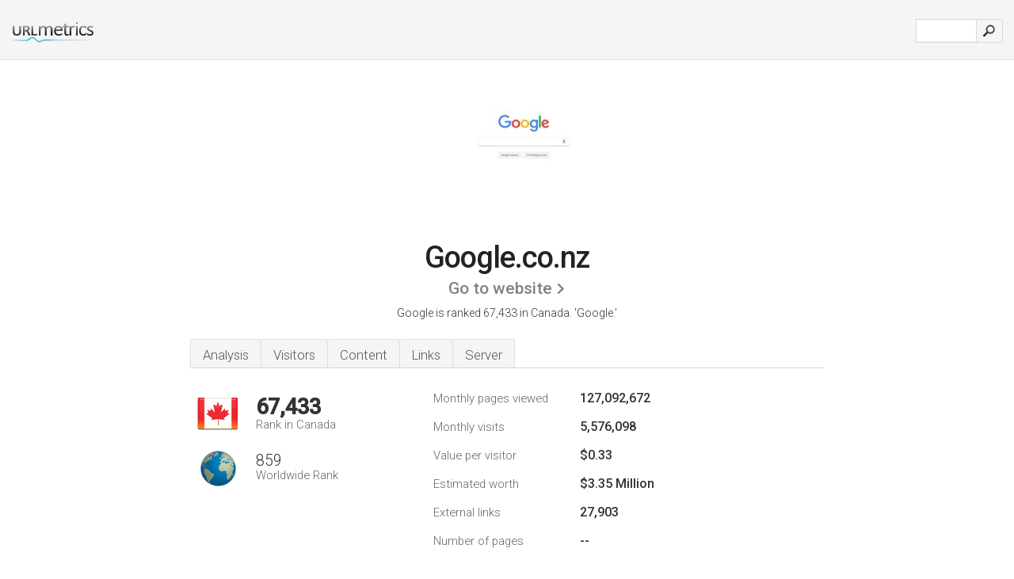

--- FILE ---
content_type: text/html; charset=UTF-8
request_url: http://ca.urlm.com/www.google.co.nz
body_size: 4712
content:
<!DOCTYPE html PUBLIC "-//W3C//DTD XHTML 1.0 Strict//EN" "http://www.w3.org/TR/xhtml1/DTD/xhtml1-strict.dtd"><html xmlns="http://www.w3.org/1999/xhtml">




<head><meta http-equiv="Content-Type" content="text/html; charset=utf-8" /><title>www.Google.co.nz - Google</title><meta name="description" content="In Canada, Google.co.nz is ranked 67,433, with an estimated 5,576,098 monthly visitors a month. Click to view other data about this site." /><meta name="keywords" content="google.co.nz, google, +you, Images, Gmail, Documents, Reader, Language Tools, Install Google Chrome, & Māori" />
<link rel="stylesheet" type="text/css" href="http://fonts.googleapis.com/css?family=Roboto:300,500" />
<link href="http://www.img-urlm.com/css/style_all_base_nhr.css" type="text/css" rel="stylesheet" />


<link rel="icon" type="image" href="http://upulse.co/favicon.ico"/></head><body><div class="main_wrapper"><div class="main_header">
<div class="header_logo_ca"><a href="/"><img alt="ca" src="http://upulse.co/images/ca/logo.gif" /></a></div>
<div class="search_div_main">
<div class="input_div">
<form method="post" action="/" id="check">
<input type="hidden" name="action" value="fetch_statistics" />
    <div id="masthead-search"> 
          <input type="text" name="url" id="url" value="" class="url" />
        </div>
    </div>    
<input class="submit" type="submit" value=""/>
</form>
    </div>
<div class="header_right_part">
</div>
</div><div class="page_middle_part_border"><div class="page_middle_part"><div class="page_right_part">
<div class="divimg">



<img class="img_thumbshot_image" src="http://www.img-urlm.com/i/google.co.nz.jpg" />
</div>
</div><div class="page_left_part"><div class="heading_div"><div class="h1top_div"><span>Google.co.nz</span></div>



<div class="em_f_div"><em class="f_sixteen_www"><a target="_blank" rel="nofollow" class="a_sixteen_gtn_sub" href="http://www.google.co.nz" />Go to website</a></em></div>


<p class="para_sent_top">Google is ranked 67,433 in Canada. <!-- google_ad_section_start -->'Google.'<!-- google_ad_section_end --></p></div> 








<!-- google_ad_section_start(weight=ignore) --><div class="content_tabs"><ul class="idTabs"><li class="sum"><a href="#web">Analysis</a></li><li><a href="#visitors">Visitors</a></li><li><a href="#content_t">Content</a></li><li><a href="#links_two">Links</a></li><li><a href="#server_two">Server</a></li></ul></div><!-- google_ad_section_end --><div id="summary"><!-- google_ad_section_start(weight=ignore) --><div class="content_one_left"><p style="background: url('http://upulse.co/images/ca.gif') no-repeat scroll left bottom transparent;" class="pfirst"><span class="pfirstspanone">67,433</span><span class="pfirstspantwo">Rank in Canada</span></p><p style="background: url('http://upulse.co/images/globe.gif') no-repeat scroll left bottom transparent;" class="psecond"><span class="psecondspanone">859</span><span class="pfirstspantwo">Worldwide Rank</span></p></div><div class="content_one_right"><table class="white_main"><tbody><tr><td class="wh_one">Monthly pages viewed</td><td class="wh_two">127,092,672</td><td class="wh_three"></td></tr><tr><td class="wh_one">Monthly visits</td><td class="wh_two"> 5,576,098</td><td class="wh_three"></td></tr><tr><td class="wh_one">Value per visitor</td><td class="wh_two">$0.33<br /></td><td class="wh_three"></td></tr><tr><td class="wh_one">Estimated worth</td><td class="wh_two">$3.35 Million</td><td class="wh_three"></td></tr><tr><td class="wh_one">External links</td><td class="wh_two">27,903</td><td class="wh_three"></td></tr><tr><td class="wh_one">Number of pages</td><td class="wh_two">--</td><td class="wh_three"></td></tr></tbody></table></div><div style="clear: both;"></div><div class="content_disclaim"><p class="disclaim"> Last Updated: 05/04/2018 . Estimated data, read disclaimer.</p></div><!-- google_ad_section_end --></div><div id="visitors"><!-- google_ad_section_start(weight=ignore) --><h3>Visitors</h3><table class="content_table_main_vis"><tr class="tdblue"><td>Country</td><td>Country Rank</td><td>Users %</td><td>Pageviews %</td></tr><tr><th><span class="flag_span" style="background:transparent url(http://upulse.co/images/fl/0.gif) no-repeat left;">Other countries</span></th><td class="trafh_width"></td><td>4.30%</td><td>1.50%</td></tr><tr><th><span class="flag_span" style="background:transparent url(http://upulse.co/images/fl/nz.gif) no-repeat left;">New Zealand</span></th><td class="trafh_width"> 1 </td><td>86.20%</td><td>91.20%</td></tr><tr><th><span class="flag_span" style="background:transparent url(http://upulse.co/images/fl/au.gif) no-repeat left;">Australia</span></th><td class="trafh_width"> 668 </td><td>2.00%</td><td>0.70%</td></tr><tr><th><span class="flag_span" style="background:transparent url(http://upulse.co/images/fl/in.gif) no-repeat left;">India</span></th><td class="trafh_width"> 1,814 </td><td>3.70%</td><td>4.20%</td></tr><tr><th><span class="flag_span" style="background:transparent url(http://upulse.co/images/fl/de.gif) no-repeat left;">Germany</span></th><td class="trafh_width"> 6,251 </td><td>0.70%</td><td>0.70%</td></tr><tr><th><span class="flag_span" style="background:transparent url(http://upulse.co/images/fl/cn.gif) no-repeat left;">China</span></th><td class="trafh_width"> 6,271 </td><td>1.70%</td><td>1.10%</td></tr><tr><th><span class="flag_span" style="background:transparent url(http://upulse.co/images/fl/us.gif) no-repeat left;">United States</span></th><td class="trafh_width"> 14,220 </td><td>1.40%</td><td>0.60%</td></tr></table><p class="fct">Visitors come from the countries, United States, China, Germany, India, Australia & New Zealand.</p><table class="content_table_main"><tr class="tdblue"><td colspan="3">Traffic History 90 Day Average</td></tr><tr><th>Worldwide Rank</th><td class="trafh_width">722</td><td><img class="arrowimage_data" src="[data-uri]" data-src="http://upulse.co/images/down.gif" />24</td></tr><tr><th>Daily Visitors</th><td class="trafh_width">275,846</td><td><img class="arrowimage_data" src="[data-uri]" data-src="http://upulse.co/images/down.gif" /> -3.28%</td></tr><tr><th>Daily Visitors Rank</th><td class="trafh_width">878</td><td><img class="arrowimage_data" src="[data-uri]" data-src="http://upulse.co/images/up.gif" /> -1</td></tr><tr><th>Daily Pageviews</th><td class="trafh_width">1,470,392</td><td><img class="arrowimage_data" src="[data-uri]" data-src="http://upulse.co/images/down.gif" /> -21.12%</td></tr><tr><th>Daily Pageviews Rank</th><td class="trafh_width">557</td><td><img class="arrowimage_data" src="[data-uri]" data-src="http://upulse.co/images/down.gif" />76</td></tr><tr><th>Pageviews Per User</th><td class="trafh_width">7.43</td><td><img class="arrowimage_data" src="[data-uri]" data-src="http://upulse.co/images/down.gif" /> -18.44%</td></tr></table><!-- google_ad_section_end --></div><div id="web"><!-- google_ad_section_start(weight=ignore) --><span id="content_t">Content</span><h1>www.Google.co.nz</h1><!-- google_ad_section_end --><!-- google_ad_section_start --><p class="bpad"><font class="ptab">Topics:</font> +you, Images, Gmail, Documents, & Reader.</p><p class="bpad"><font class="ptab">Category:</font> 'Guides and Directories/Search Engines'</p><!-- google_ad_section_end --><!-- google_ad_section_start(weight=ignore) --><p class="fct">On average 7.43 pages are viewed each, by the estimated 301,626 daily visitors.</p>


<!-- google_ad_section_end --><span id="links_two">Links</span><!-- google_ad_section_start --><ul class="links_ul"><li class="special_top"><span>Links in </span></li><li class="ulb"><a rel="nofollow" href="/g/u/f/191609" /> fextralife.com</a> Dark Souls 2 Wiki | Dark Souls 2 Wiki</li><li class="ulb"><a rel="nofollow" href="/g/u/m/348068" /> most-expensive.com</a> Most-Expensive.com - The Most Expensive Journal</li><li class="ulb"><a rel="nofollow" href="/g/u/a/382140" /> australia-australie.co..</a> 1er site francophone sur l'australie | Australia Australie</li><li class="ulb"><a rel="nofollow" href="/g/u/t/472697" /> thecatholicdirectory.c..</a> The Catholic Directory - Find Catholic Churches, Catholic Mass Times</li></ul><!-- google_ad_section_end --><span id="server_two">Server</span><!-- google_ad_section_start(weight=ignore) --><table class="content_table_main"><tr class="tdblue"><td colspan="2">Server Location</td></tr><tr><td class="maptexttd"> Google Inc.<br />California<br />Mountain View<br />United States <br /> 37.405992, -122.078515</td><td class="maptexttdtwo"><div style="width: 100%; height:100px;" class="google-map" data-lat="37.405992" data-lng=" -122.078515"></div></td></tr></table><p class="fct">Its IP Number is 173.194.75.94. It is hosted by Google Inc (California, Mountain View,) using gws web server. It has 4 nameservers, including <i>ns3.google.com</i>, <i>ns4.google.com</i>, & <i>ns1.google.com</i>.</p><p class="bpad"><font class="ptab">IP:</font> 173.194.75.94</p><p class="bpad"><font class="ptab">Web Server:</font> gws</p><p class="bpad"><font class="ptab">Encoding:</font> utf-8</p></div><div id="server_three"><table class="content_table_main"><tr class="tdblue"><td> PING www. (173.194.64.94) 56(84) bytes of data.</td><td class="tdwidth"></td></tr><tr><td>64 bytes from oa-in-f94.1e100.net (173.194.64.94): icmp_seq=1 ttl=48 </td><td class="tdwidth">25.8 ms</td></tr><tr><td>64 bytes from oa-in-f94.1e100.net (173.194.64.94): icmp_seq=1 ttl=48 <td class="tdwidth">25.8 ms</td></td></tr></table><p class="fct">A time of 25.8 ms is recorded in a ping test, also its average full page load time is 837 milliseconds. This is slower than 77% of measured websites.</p><table class="content_table_main"><tr class="tdblue"><td colspan="2">Server Setup</td></tr><tr><th> Date:</th><td>-- </td></tr><tr><th>Expires:</th><td>-- </td></tr><tr><th>Cache-Control:</th><td>private, max-age=0 </td></tr><tr><th>Content-Type:</th><td>text/html; charset=UTF-8 </td></tr><tr><th>Set-Cookie:</th><td>-- </td></tr><tr><th>Set-Cookie:</th><td>-- </td></tr><tr><th>P3P:</th><td>-- </td></tr><tr><th>Server:</th><td>gws </td></tr><tr><th>X-XSS-Protection:</th><td>1; mode=block </td></tr><tr><th>X-Frame-Options:</th><td>SAMEORIGIN </td></tr><tr><th>Transfer-Encoding:</th><td>chunked</td></tr></table><!-- google_ad_section_end --></div><!-- google_ad_section_start(weight=ignore) --><div id="relatedn"><div class="similarbox">Similar domains</div><ul id="relatedsites"><li><a href="/www.google.co.th"><img class="smallthumb" src="[data-uri]" data-src="http://urlimg.co/google.co.th.jpg" alt="google.co.th +คุณ, ค้นหา, ค้นรูป" title="google.co.th +คุณ, ค้นหา, ค้นรูป"></a><p>google.co.th</p></li><li><a href="/www.google.co.uk"><img class="smallthumb" src="[data-uri]" data-src="http://urlimg.co/google.co.uk.jpg" alt=" Documents, Calendar, Shopping, Reader" title=" Documents, Calendar, Shopping, Reader"></a><p>google.co.uk</p></li><li><a href="/www.google.co.ve"><img class="smallthumb" src="[data-uri]" data-src="http://urlimg.co/google.co.ve.jpg" alt="" title=""></a><p>google.co.ve</p></li><li><a href="/www.google.co.za"><img class="smallthumb" src="[data-uri]" data-src="http://urlimg.co/google.co.za.jpg" alt="Google" title="Google"></a><p>google.co.za</p></li><li><a href="/www.google.com"><img class="smallthumb" src="[data-uri]" data-src="http://urlimg.co/google.com.jpg" alt="Google" title="Google"></a><p>google.com</p></li></ul></div><!-- google_ad_section_end --></div>




</div></div><div class="main_footer">
<!-- google_ad_section_start(weight=ignore) -->
<div id="container4">
	<div id="container3">
		<div id="container2">
			<div id="container1">
				<div id="col1">
				<ul>               

<li>
<a href="/sm/0/">0</a>
<a href="/sm/a/">A</a>
<a href="/sm/b/">B</a>
<a href="/sm/c/">C</a>
<a href="/sm/d/">D</a>
<a href="/sm/e/">E</a>
<a href="/sm/f/">F</a>
<a href="/sm/g/">G</a>
<a href="/sm/h/">H</a>
<a href="/sm/i/">I</a>
<a href="/sm/j/">J</a>
<a href="/sm/k/">K</a>
<a href="/sm/l/">L</a>
<a href="/sm/m/">M</a>
</li><li>
<a href="/sm/n/">N</a>
<a href="/sm/o/">O</a>
<a href="/sm/p/">P</a>
<a href="/sm/q/">Q</a>
<a href="/sm/r/">R</a>
<a href="/sm/s/">S</a>
<a href="/sm/t/">T</a>
<a href="/sm/u/">U</a>
<a href="/sm/v/">V</a>
<a href="/sm/w/">W</a>
<a href="/sm/x/">X</a>
<a href="/sm/y/">Y</a>
<a href="/sm/z/">Z</a>
</li>
</ul>
                    
                                        
				</div>
				<div id="col2">
<ul>

<li><a href="/about-us/">About us</a></li>
<li><a href="/contact/">Contact</a></li>
<li><a href="/remove/">Remove website</a></li>
</ul>
				</div>
				<div id="col3">
                <ul>

<li><a href="/disclaimer/">Disclaimer</a></li>
<li><a href="/privacy-policy/">Privacy Policy</a></li>
<li><a href="/terms-of-service/">Terms of Service</a></li>
</ul>

				</div>
				<div id="col4">
					<ul>

<li><a href="http://www.facebook.com/pages/URLspy/452648804771072/">Facebook</a></li>
<li><a href="https://twitter.com/URLspy">Twitter</a></li>
					
                        <li>&copy; 2026</li>
					</ul>
			</div>
			</div>
		</div>
	</div>
</div>

<div id="clear"></div>

<!-- google_ad_section_end --></div>


</div><!-- google_ad_section_start(weight=ignore) --><script src="//ajax.googleapis.com/ajax/libs/jquery/2.1.3/jquery.min.js"></script><script> $(function() { $("img").unveil(50); }); </script><script src="//upulse.co/js/jquery.unveil.combined.lazy-load-google-maps.js"></script><script> ;( function( $, window, document, undefined ) { var $window = $( window ), mapInstances = [], $pluginInstance = $( '.google-map' ).lazyLoadGoogleMaps( { callback: function( container, map ) { var $container = $( container ), center = new google.maps.LatLng( $container.attr( 'data-lat' ), $container.attr( 'data-lng' ) ); map.setOptions({ zoom: 10, center: center, scrollwheel: false }); new google.maps.Marker({ position: center, map: map }); $.data( map, 'center', center ); mapInstances.push( map ); var updateCenter = function(){ $.data( map, 'center', map.getCenter() ); }; google.maps.event.addListener( map, 'dragend', updateCenter ); google.maps.event.addListener( map, 'zoom_changed', updateCenter ); google.maps.event.addListenerOnce( map, 'idle', function(){ $container.addClass( 'is-loaded' ); }); } }); $window.on( 'resize', $pluginInstance.debounce( 1000, function() { $.each( mapInstances, function() { this.setCenter( $.data( this, 'center' ) ); }); })); })( jQuery, window, document ); </script><script type="text/javascript"> var sc_project=8460101; var sc_invisible=1; var sc_security="425828d2"; var scJsHost = (("https:" == document.location.protocol) ? "https://secure." : "http://www."); document.write("<sc"+"ript type='text/javascript' src='" + scJsHost+ "statcounter.com/counter/counter.js'></"+"script>"); </script><script> (function(i,s,o,g,r,a,m){i['GoogleAnalyticsObject']=r;i[r]=i[r]||function(){ (i[r].q=i[r].q||[]).push(arguments)},i[r].l=1*new Date();a=s.createElement(o), m=s.getElementsByTagName(o)[0];a.async=1;a.src=g;m.parentNode.insertBefore(a,m) })(window,document,'script','https://www.google-analytics.com/analytics.js','ga'); ga('create', 'UA-36327810-1', 'auto'); ga('send', 'pageview'); </script><!-- google_ad_section_end --></body></html> 